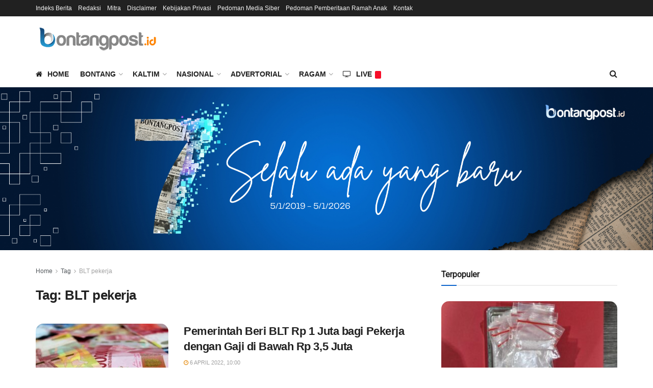

--- FILE ---
content_type: text/html; charset=utf-8
request_url: https://www.google.com/recaptcha/api2/aframe
body_size: 265
content:
<!DOCTYPE HTML><html><head><meta http-equiv="content-type" content="text/html; charset=UTF-8"></head><body><script nonce="tjRnJ1bxLrjtfNZCldtMSA">/** Anti-fraud and anti-abuse applications only. See google.com/recaptcha */ try{var clients={'sodar':'https://pagead2.googlesyndication.com/pagead/sodar?'};window.addEventListener("message",function(a){try{if(a.source===window.parent){var b=JSON.parse(a.data);var c=clients[b['id']];if(c){var d=document.createElement('img');d.src=c+b['params']+'&rc='+(localStorage.getItem("rc::a")?sessionStorage.getItem("rc::b"):"");window.document.body.appendChild(d);sessionStorage.setItem("rc::e",parseInt(sessionStorage.getItem("rc::e")||0)+1);localStorage.setItem("rc::h",'1768444167246');}}}catch(b){}});window.parent.postMessage("_grecaptcha_ready", "*");}catch(b){}</script></body></html>